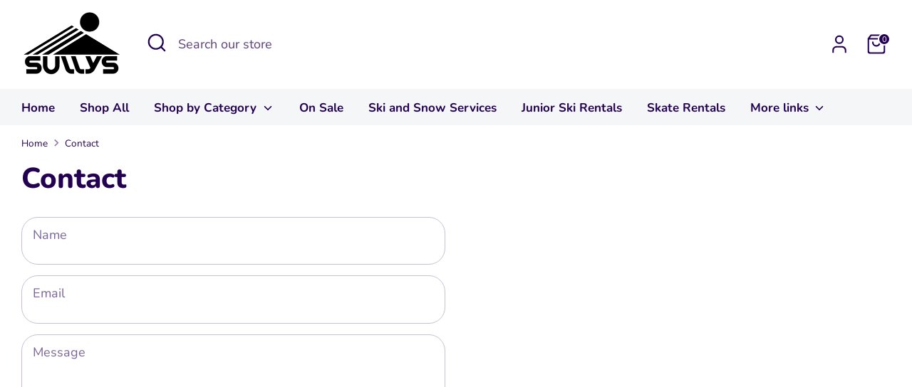

--- FILE ---
content_type: text/css
request_url: https://sullys.ca/cdn/shop/t/12/assets/boost-sd-custom.css?v=1768853117260
body_size: -722
content:
/*# sourceMappingURL=/cdn/shop/t/12/assets/boost-sd-custom.css.map?v=1768853117260 */


--- FILE ---
content_type: text/javascript
request_url: https://sullys.ca/cdn/shop/t/12/assets/boost-sd-custom.js?v=1768853117260
body_size: -668
content:
//# sourceMappingURL=/cdn/shop/t/12/assets/boost-sd-custom.js.map?v=1768853117260
